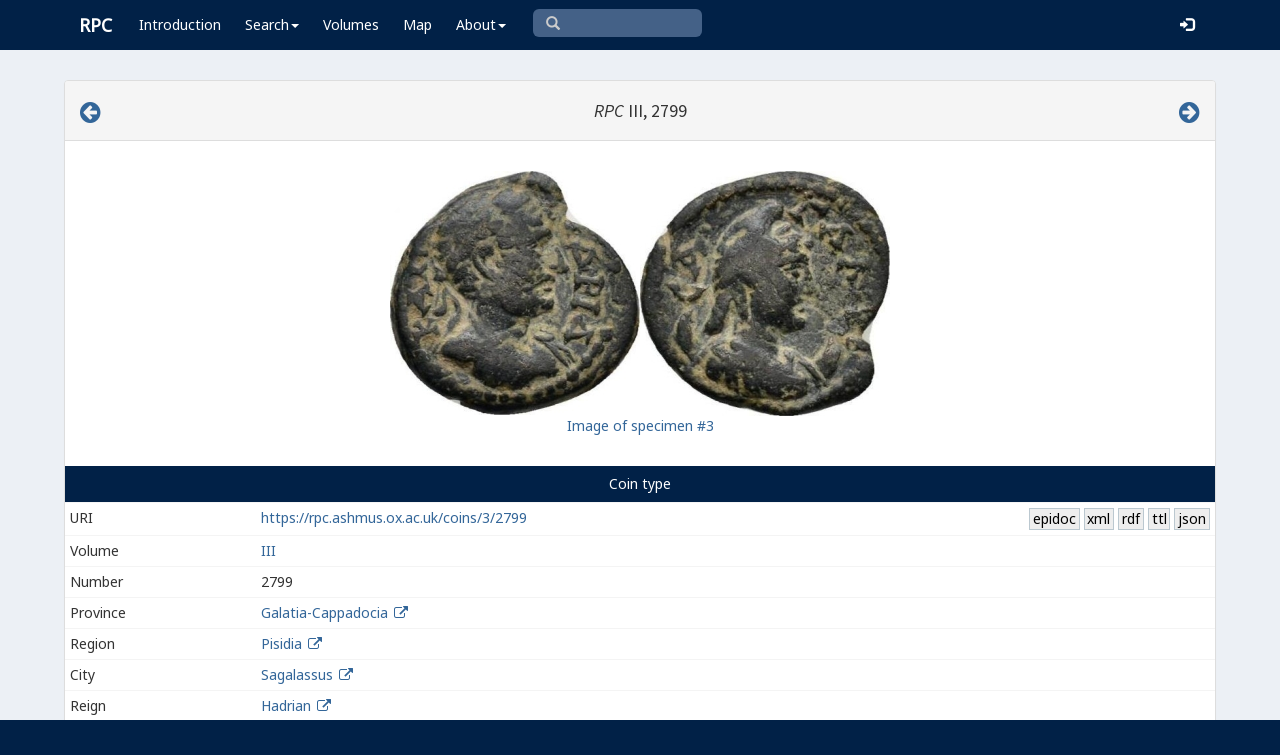

--- FILE ---
content_type: text/css
request_url: https://rpc.ashmus.ox.ac.uk/dist/css/skins/skin-blue.css
body_size: 653
content:
/*
 * Skin: Blue
 * ----------
 */
.skin-blue .main-header .navbar {
  background-color: #002147;
}
.skin-blue .main-header .navbar .nav > li > a {
  color: #ffffff;
}
.skin-blue .main-header .navbar .nav > li > a:hover,
.skin-blue .main-header .navbar .nav > li > a:active,
.skin-blue .main-header .navbar .nav > li > a:focus,
.skin-blue .main-header .navbar .nav .open > a,
.skin-blue .main-header .navbar .nav .open > a:hover,
.skin-blue .main-header .navbar .nav .open > a:focus,
.skin-blue .main-header .navbar .nav > .active > a {
  background: rgba(0, 0, 0, 0);
  color: #f6f6f6;
}
.skin-blue .main-header .navbar .sidebar-toggle {
  color: #ffffff;
}
.skin-blue .main-header .navbar .sidebar-toggle:hover {
  color: #f6f6f6;
  background: rgba(0, 0, 0, 0.1);
}
.skin-blue .main-header .navbar .sidebar-toggle {
  color: #fff;
}
.skin-blue .main-header .navbar .sidebar-toggle:hover {
  background-color: #367fa9;
}
@media (max-width: 767px) {
  .skin-blue .main-header .navbar .dropdown-menu li.divider {
    background-color: rgba(255, 255, 255, 0.1);
  }
  .skin-blue .main-header .navbar .dropdown-menu li a {
    color: #fff;
  }
  .skin-blue .main-header .navbar .dropdown-menu li a:hover {
    background: #367fa9;
  }
}
.skin-blue .main-header .logo {
  background-color: #367fa9;
  color: #ffffff;
  border-bottom: 0 solid transparent;
}
.skin-blue .main-header .logo:hover {
  background-color: #357ca5;
}
.skin-blue .main-header li.user-header {
  background-color: #3c8dbc;
}
.skin-blue .content-header {
  background: transparent;
}
.skin-blue .wrapper,
.skin-blue .main-sidebar,
.skin-blue .left-side {
  background-color: #222d32;
}
.skin-blue .user-panel > .info,
.skin-blue .user-panel > .info > a {
  color: #fff;
}
.skin-blue .sidebar-menu > li.header {
  color: #4b646f;
  background: #1a2226;
}
.skin-blue .sidebar-menu > li > a {
  border-left: 3px solid transparent;
}
.skin-blue .sidebar-menu > li:hover > a,
.skin-blue .sidebar-menu > li.active > a {
  color: #ffffff;
  background: #1e282c;
  border-left-color: #3c8dbc;
}
.skin-blue .sidebar-menu > li > .treeview-menu {
  margin: 0 1px;
  background: #2c3b41;
}
.skin-blue .sidebar a {
  color: #b8c7ce;
}
.skin-blue .sidebar a:hover {
  text-decoration: none;
}
.skin-blue .treeview-menu > li > a {
  color: #8aa4af;
}
.skin-blue .treeview-menu > li.active > a,
.skin-blue .treeview-menu > li > a:hover {
  color: #ffffff;
}
.skin-blue .sidebar-form {
  border-radius: 3px;
  border: 1px solid #374850;
  margin: 10px 10px;
}
.skin-blue .sidebar-form input[type="text"],
.skin-blue .sidebar-form .btn {
  box-shadow: none;
  background-color: #374850;
  border: 1px solid transparent;
  height: 35px;
}
.skin-blue .sidebar-form input[type="text"] {
  color: #666;
  border-top-left-radius: 2px;
  border-top-right-radius: 0;
  border-bottom-right-radius: 0;
  border-bottom-left-radius: 2px;
}
.skin-blue .sidebar-form input[type="text"]:focus,
.skin-blue .sidebar-form input[type="text"]:focus + .input-group-btn .btn {
  background-color: #fff;
  color: #666;
}
.skin-blue .sidebar-form input[type="text"]:focus + .input-group-btn .btn {
  border-left-color: #fff;
}
.skin-blue .sidebar-form .btn {
  color: #999;
  border-top-left-radius: 0;
  border-top-right-radius: 2px;
  border-bottom-right-radius: 2px;
  border-bottom-left-radius: 0;
}
.skin-blue.layout-top-nav .main-header > .logo {
  background-color: #3c8dbc;
  color: #ffffff;
  border-bottom: 0 solid transparent;
}
.skin-blue.layout-top-nav .main-header > .logo:hover {
  background-color: #3b8ab8;
}
